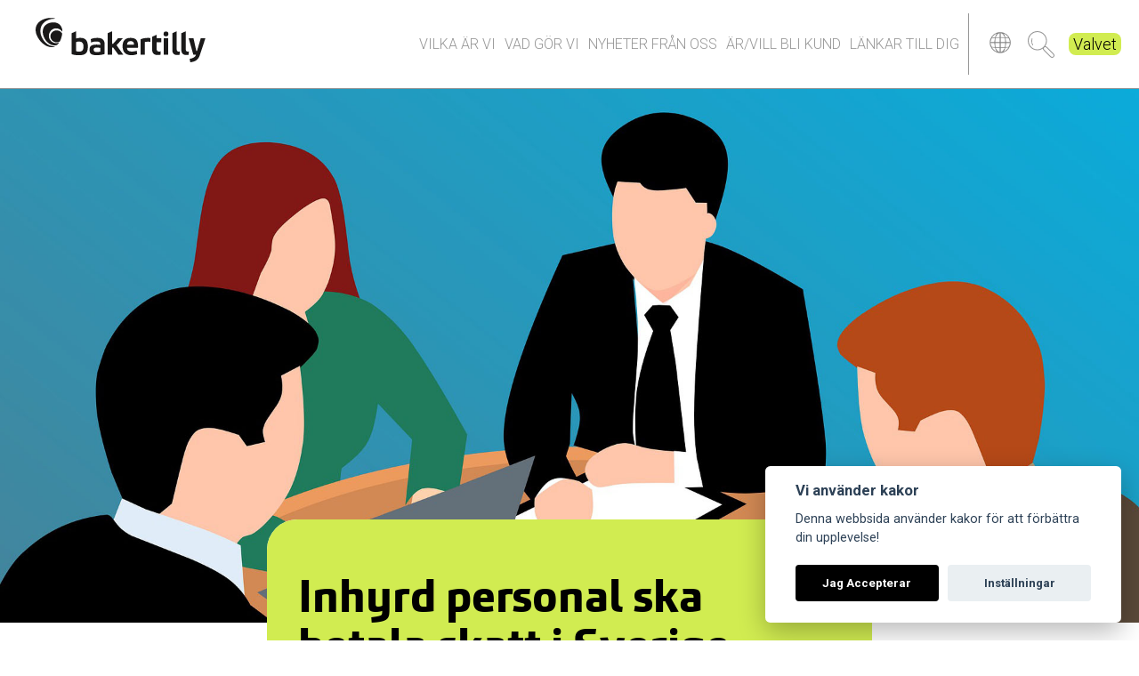

--- FILE ---
content_type: text/html; charset=UTF-8
request_url: https://www.bakertillyhalmstad.se/inhyrd-personal-ska-betala-skatt-i-sverige/
body_size: 10292
content:
<!doctype html>
<!--[if lt IE 7]>
<html class="no-js lt-ie9 lt-ie8 lt-ie7" dir="ltr" lang="sv-SE" prefix="og: https://ogp.me/ns#"> <![endif]-->
<!--[if IE 7]>
<html class="no-js lt-ie9 lt-ie8" dir="ltr" lang="sv-SE" prefix="og: https://ogp.me/ns#"> <![endif]-->
<!--[if IE 8]>
<html class="no-js lt-ie9" dir="ltr" lang="sv-SE" prefix="og: https://ogp.me/ns#"> <![endif]-->
<!--[if gt IE 8]><!--> <html class="no-js" dir="ltr" lang="sv-SE" prefix="og: https://ogp.me/ns#"> <!--<![endif]-->
<head>
    <meta name="mobile-web-app-capable" content="yes">
    <meta name="apple-mobile-web-app-capable" content="yes" />
    <meta charset="UTF-8">
    <meta http-equiv="X-UA-Compatible" content="IE=edge,chrome=1">
    
    <meta name="description" content="Vi hjälper ditt företag">
    <meta name="author" content="Baker Tilly Halmstad">

    <meta name="viewport" content="width=device-width, initial-scale=1.0">

    <link rel="apple-touch-icon" sizes="180x180" href="https://www.bakertillyhalmstad.se/wp-content/themes/bakertilly-main/img/icons/apple-touch-icon.png">
    <link rel="icon" type="image/png" sizes="32x32" href="https://www.bakertillyhalmstad.se/wp-content/themes/bakertilly-main/img/icons/favicon-32x32.png">
    <link rel="icon" type="image/png" sizes="16x16" href="https://www.bakertillyhalmstad.se/wp-content/themes/bakertilly-main/img/icons/favicon-16x16.png">
    <link rel="manifest" href="https://www.bakertillyhalmstad.se/wp-content/themes/bakertilly-main/img/icons/site.webmanifest">
    <link rel="mask-icon" href="https://www.bakertillyhalmstad.se/wp-content/themes/bakertilly-main/img/icons/safari-pinned-tab.svg" color="#656565">
    <link rel="shortcut icon" href="https://www.bakertillyhalmstad.se/wp-content/themes/bakertilly-main/img/icons/favicon.ico">
    <meta name="msapplication-TileColor" content="#ffffff">
    <meta name="msapplication-config" content="https://www.bakertillyhalmstad.se/wp-content/themes/bakertilly-main/img/icons/browserconfig.xml">
    <meta name="theme-color" content="#ffffff">

    <meta property="og:description" content="Vi hjälper ditt företag">
    <meta property="og:locale" content="sv_SE">
    <meta property="og:site_name" content="Baker Tilly Halmstad">
    <meta property="og:title" content="Inhyrd personal ska betala skatt i Sverige | Baker Tilly HalmstadBaker Tilly Halmstad">
    <meta property="og:type" content="article">
    <meta property="og:image" content="https://www.bakertillyhalmstad.se/wp-content/themes/bakertilly-main/img/icons/apple-touch-icon.png">
    <meta property="og:image:width" content="144">
    <meta property="og:image:height" content="144">
    <meta property="og:url" content="https://www.bakertillyhalmstad.se/inhyrd-personal-ska-betala-skatt-i-sverige/">
    <meta property="fb:admins" content="">     <link type="text/css" rel="stylesheet" href="//fast.fonts.net/cssapi/31699ebd-b08e-4195-a068-31a46ce032db.css"/>
    <link rel="pingback" href="https://www.bakertillyhalmstad.se/xmlrpc.php">
    <script src="https://use.fontawesome.com/0b109a5c2f.js"></script>
    	<style>img:is([sizes="auto" i], [sizes^="auto," i]) { contain-intrinsic-size: 3000px 1500px }</style>
	
		<!-- All in One SEO 4.9.3 - aioseo.com -->
		<title>Inhyrd personal ska betala skatt i Sverige | Baker Tilly Halmstad</title>
	<meta name="robots" content="max-image-preview:large" />
	<meta name="author" content="Pernilla"/>
	<link rel="canonical" href="https://www.bakertillyhalmstad.se/inhyrd-personal-ska-betala-skatt-i-sverige/" />
	<meta name="generator" content="All in One SEO (AIOSEO) 4.9.3" />
		<meta property="og:locale" content="sv_SE" />
		<meta property="og:site_name" content="Baker Tilly Halmstad | Vi hjälper ditt företag" />
		<meta property="og:type" content="article" />
		<meta property="og:title" content="Inhyrd personal ska betala skatt i Sverige | Baker Tilly Halmstad" />
		<meta property="og:url" content="https://www.bakertillyhalmstad.se/inhyrd-personal-ska-betala-skatt-i-sverige/" />
		<meta property="article:published_time" content="2020-11-30T18:35:29+00:00" />
		<meta property="article:modified_time" content="2020-11-30T18:35:29+00:00" />
		<meta name="twitter:card" content="summary" />
		<meta name="twitter:title" content="Inhyrd personal ska betala skatt i Sverige | Baker Tilly Halmstad" />
		<script type="application/ld+json" class="aioseo-schema">
			{"@context":"https:\/\/schema.org","@graph":[{"@type":"Article","@id":"https:\/\/www.bakertillyhalmstad.se\/inhyrd-personal-ska-betala-skatt-i-sverige\/#article","name":"Inhyrd personal ska betala skatt i Sverige | Baker Tilly Halmstad","headline":"Inhyrd personal ska betala skatt i Sverige","author":{"@id":"https:\/\/www.bakertillyhalmstad.se\/author\/pernilla\/#author"},"publisher":{"@id":"https:\/\/www.bakertillyhalmstad.se\/#organization"},"datePublished":"2020-11-30T18:35:29+01:00","dateModified":"2020-11-30T18:35:29+01:00","inLanguage":"sv-SE","mainEntityOfPage":{"@id":"https:\/\/www.bakertillyhalmstad.se\/inhyrd-personal-ska-betala-skatt-i-sverige\/#webpage"},"isPartOf":{"@id":"https:\/\/www.bakertillyhalmstad.se\/inhyrd-personal-ska-betala-skatt-i-sverige\/#webpage"},"articleSection":"Uncategorized"},{"@type":"BreadcrumbList","@id":"https:\/\/www.bakertillyhalmstad.se\/inhyrd-personal-ska-betala-skatt-i-sverige\/#breadcrumblist","itemListElement":[{"@type":"ListItem","@id":"https:\/\/www.bakertillyhalmstad.se#listItem","position":1,"name":"Home","item":"https:\/\/www.bakertillyhalmstad.se","nextItem":{"@type":"ListItem","@id":"https:\/\/www.bakertillyhalmstad.se\/category\/uncategorized\/#listItem","name":"Uncategorized"}},{"@type":"ListItem","@id":"https:\/\/www.bakertillyhalmstad.se\/category\/uncategorized\/#listItem","position":2,"name":"Uncategorized","item":"https:\/\/www.bakertillyhalmstad.se\/category\/uncategorized\/","nextItem":{"@type":"ListItem","@id":"https:\/\/www.bakertillyhalmstad.se\/inhyrd-personal-ska-betala-skatt-i-sverige\/#listItem","name":"Inhyrd personal ska betala skatt i Sverige"},"previousItem":{"@type":"ListItem","@id":"https:\/\/www.bakertillyhalmstad.se#listItem","name":"Home"}},{"@type":"ListItem","@id":"https:\/\/www.bakertillyhalmstad.se\/inhyrd-personal-ska-betala-skatt-i-sverige\/#listItem","position":3,"name":"Inhyrd personal ska betala skatt i Sverige","previousItem":{"@type":"ListItem","@id":"https:\/\/www.bakertillyhalmstad.se\/category\/uncategorized\/#listItem","name":"Uncategorized"}}]},{"@type":"Organization","@id":"https:\/\/www.bakertillyhalmstad.se\/#organization","name":"Baker Tilly Halmstad","description":"Vi hj\u00e4lper ditt f\u00f6retag","url":"https:\/\/www.bakertillyhalmstad.se\/"},{"@type":"Person","@id":"https:\/\/www.bakertillyhalmstad.se\/author\/pernilla\/#author","url":"https:\/\/www.bakertillyhalmstad.se\/author\/pernilla\/","name":"Pernilla","image":{"@type":"ImageObject","@id":"https:\/\/www.bakertillyhalmstad.se\/inhyrd-personal-ska-betala-skatt-i-sverige\/#authorImage","url":"https:\/\/secure.gravatar.com\/avatar\/b71813819cb74348aceda7e13344b8a4d467935c673efcf742e0abf6e44697e0?s=96&d=mm&r=g","width":96,"height":96,"caption":"Pernilla"}},{"@type":"WebPage","@id":"https:\/\/www.bakertillyhalmstad.se\/inhyrd-personal-ska-betala-skatt-i-sverige\/#webpage","url":"https:\/\/www.bakertillyhalmstad.se\/inhyrd-personal-ska-betala-skatt-i-sverige\/","name":"Inhyrd personal ska betala skatt i Sverige | Baker Tilly Halmstad","inLanguage":"sv-SE","isPartOf":{"@id":"https:\/\/www.bakertillyhalmstad.se\/#website"},"breadcrumb":{"@id":"https:\/\/www.bakertillyhalmstad.se\/inhyrd-personal-ska-betala-skatt-i-sverige\/#breadcrumblist"},"author":{"@id":"https:\/\/www.bakertillyhalmstad.se\/author\/pernilla\/#author"},"creator":{"@id":"https:\/\/www.bakertillyhalmstad.se\/author\/pernilla\/#author"},"datePublished":"2020-11-30T18:35:29+01:00","dateModified":"2020-11-30T18:35:29+01:00"},{"@type":"WebSite","@id":"https:\/\/www.bakertillyhalmstad.se\/#website","url":"https:\/\/www.bakertillyhalmstad.se\/","name":"BakerTilly Halmstad","description":"Vi hj\u00e4lper ditt f\u00f6retag","inLanguage":"sv-SE","publisher":{"@id":"https:\/\/www.bakertillyhalmstad.se\/#organization"}}]}
		</script>
		<!-- All in One SEO -->

<link rel="alternate" type="application/rss+xml" title="Baker Tilly Halmstad &raquo; Kommentarsflöde för Inhyrd personal ska betala skatt i Sverige" href="https://www.bakertillyhalmstad.se/inhyrd-personal-ska-betala-skatt-i-sverige/feed/" />
<script type="text/javascript">
/* <![CDATA[ */
window._wpemojiSettings = {"baseUrl":"https:\/\/s.w.org\/images\/core\/emoji\/16.0.1\/72x72\/","ext":".png","svgUrl":"https:\/\/s.w.org\/images\/core\/emoji\/16.0.1\/svg\/","svgExt":".svg","source":{"concatemoji":"https:\/\/www.bakertillyhalmstad.se\/wp-includes\/js\/wp-emoji-release.min.js?ver=6.8.3"}};
/*! This file is auto-generated */
!function(s,n){var o,i,e;function c(e){try{var t={supportTests:e,timestamp:(new Date).valueOf()};sessionStorage.setItem(o,JSON.stringify(t))}catch(e){}}function p(e,t,n){e.clearRect(0,0,e.canvas.width,e.canvas.height),e.fillText(t,0,0);var t=new Uint32Array(e.getImageData(0,0,e.canvas.width,e.canvas.height).data),a=(e.clearRect(0,0,e.canvas.width,e.canvas.height),e.fillText(n,0,0),new Uint32Array(e.getImageData(0,0,e.canvas.width,e.canvas.height).data));return t.every(function(e,t){return e===a[t]})}function u(e,t){e.clearRect(0,0,e.canvas.width,e.canvas.height),e.fillText(t,0,0);for(var n=e.getImageData(16,16,1,1),a=0;a<n.data.length;a++)if(0!==n.data[a])return!1;return!0}function f(e,t,n,a){switch(t){case"flag":return n(e,"\ud83c\udff3\ufe0f\u200d\u26a7\ufe0f","\ud83c\udff3\ufe0f\u200b\u26a7\ufe0f")?!1:!n(e,"\ud83c\udde8\ud83c\uddf6","\ud83c\udde8\u200b\ud83c\uddf6")&&!n(e,"\ud83c\udff4\udb40\udc67\udb40\udc62\udb40\udc65\udb40\udc6e\udb40\udc67\udb40\udc7f","\ud83c\udff4\u200b\udb40\udc67\u200b\udb40\udc62\u200b\udb40\udc65\u200b\udb40\udc6e\u200b\udb40\udc67\u200b\udb40\udc7f");case"emoji":return!a(e,"\ud83e\udedf")}return!1}function g(e,t,n,a){var r="undefined"!=typeof WorkerGlobalScope&&self instanceof WorkerGlobalScope?new OffscreenCanvas(300,150):s.createElement("canvas"),o=r.getContext("2d",{willReadFrequently:!0}),i=(o.textBaseline="top",o.font="600 32px Arial",{});return e.forEach(function(e){i[e]=t(o,e,n,a)}),i}function t(e){var t=s.createElement("script");t.src=e,t.defer=!0,s.head.appendChild(t)}"undefined"!=typeof Promise&&(o="wpEmojiSettingsSupports",i=["flag","emoji"],n.supports={everything:!0,everythingExceptFlag:!0},e=new Promise(function(e){s.addEventListener("DOMContentLoaded",e,{once:!0})}),new Promise(function(t){var n=function(){try{var e=JSON.parse(sessionStorage.getItem(o));if("object"==typeof e&&"number"==typeof e.timestamp&&(new Date).valueOf()<e.timestamp+604800&&"object"==typeof e.supportTests)return e.supportTests}catch(e){}return null}();if(!n){if("undefined"!=typeof Worker&&"undefined"!=typeof OffscreenCanvas&&"undefined"!=typeof URL&&URL.createObjectURL&&"undefined"!=typeof Blob)try{var e="postMessage("+g.toString()+"("+[JSON.stringify(i),f.toString(),p.toString(),u.toString()].join(",")+"));",a=new Blob([e],{type:"text/javascript"}),r=new Worker(URL.createObjectURL(a),{name:"wpTestEmojiSupports"});return void(r.onmessage=function(e){c(n=e.data),r.terminate(),t(n)})}catch(e){}c(n=g(i,f,p,u))}t(n)}).then(function(e){for(var t in e)n.supports[t]=e[t],n.supports.everything=n.supports.everything&&n.supports[t],"flag"!==t&&(n.supports.everythingExceptFlag=n.supports.everythingExceptFlag&&n.supports[t]);n.supports.everythingExceptFlag=n.supports.everythingExceptFlag&&!n.supports.flag,n.DOMReady=!1,n.readyCallback=function(){n.DOMReady=!0}}).then(function(){return e}).then(function(){var e;n.supports.everything||(n.readyCallback(),(e=n.source||{}).concatemoji?t(e.concatemoji):e.wpemoji&&e.twemoji&&(t(e.twemoji),t(e.wpemoji)))}))}((window,document),window._wpemojiSettings);
/* ]]> */
</script>
<link rel='stylesheet' id='bakertilly-style-css' href='https://www.bakertillyhalmstad.se/wp-content/themes/bakertilly-main/style.css?ver=1.95' type='text/css' media='all' />
<style id='wp-emoji-styles-inline-css' type='text/css'>

	img.wp-smiley, img.emoji {
		display: inline !important;
		border: none !important;
		box-shadow: none !important;
		height: 1em !important;
		width: 1em !important;
		margin: 0 0.07em !important;
		vertical-align: -0.1em !important;
		background: none !important;
		padding: 0 !important;
	}
</style>
<link rel='stylesheet' id='wp-block-library-css' href='https://www.bakertillyhalmstad.se/wp-includes/css/dist/block-library/style.min.css?ver=6.8.3' type='text/css' media='all' />
<style id='classic-theme-styles-inline-css' type='text/css'>
/*! This file is auto-generated */
.wp-block-button__link{color:#fff;background-color:#32373c;border-radius:9999px;box-shadow:none;text-decoration:none;padding:calc(.667em + 2px) calc(1.333em + 2px);font-size:1.125em}.wp-block-file__button{background:#32373c;color:#fff;text-decoration:none}
</style>
<link rel='stylesheet' id='aioseo/css/src/vue/standalone/blocks/table-of-contents/global.scss-css' href='https://www.bakertillyhalmstad.se/wp-content/plugins/all-in-one-seo-pack/dist/Lite/assets/css/table-of-contents/global.e90f6d47.css?ver=4.9.3' type='text/css' media='all' />
<style id='global-styles-inline-css' type='text/css'>
:root{--wp--preset--aspect-ratio--square: 1;--wp--preset--aspect-ratio--4-3: 4/3;--wp--preset--aspect-ratio--3-4: 3/4;--wp--preset--aspect-ratio--3-2: 3/2;--wp--preset--aspect-ratio--2-3: 2/3;--wp--preset--aspect-ratio--16-9: 16/9;--wp--preset--aspect-ratio--9-16: 9/16;--wp--preset--color--black: #000000;--wp--preset--color--cyan-bluish-gray: #abb8c3;--wp--preset--color--white: #ffffff;--wp--preset--color--pale-pink: #f78da7;--wp--preset--color--vivid-red: #cf2e2e;--wp--preset--color--luminous-vivid-orange: #ff6900;--wp--preset--color--luminous-vivid-amber: #fcb900;--wp--preset--color--light-green-cyan: #7bdcb5;--wp--preset--color--vivid-green-cyan: #00d084;--wp--preset--color--pale-cyan-blue: #8ed1fc;--wp--preset--color--vivid-cyan-blue: #0693e3;--wp--preset--color--vivid-purple: #9b51e0;--wp--preset--gradient--vivid-cyan-blue-to-vivid-purple: linear-gradient(135deg,rgba(6,147,227,1) 0%,rgb(155,81,224) 100%);--wp--preset--gradient--light-green-cyan-to-vivid-green-cyan: linear-gradient(135deg,rgb(122,220,180) 0%,rgb(0,208,130) 100%);--wp--preset--gradient--luminous-vivid-amber-to-luminous-vivid-orange: linear-gradient(135deg,rgba(252,185,0,1) 0%,rgba(255,105,0,1) 100%);--wp--preset--gradient--luminous-vivid-orange-to-vivid-red: linear-gradient(135deg,rgba(255,105,0,1) 0%,rgb(207,46,46) 100%);--wp--preset--gradient--very-light-gray-to-cyan-bluish-gray: linear-gradient(135deg,rgb(238,238,238) 0%,rgb(169,184,195) 100%);--wp--preset--gradient--cool-to-warm-spectrum: linear-gradient(135deg,rgb(74,234,220) 0%,rgb(151,120,209) 20%,rgb(207,42,186) 40%,rgb(238,44,130) 60%,rgb(251,105,98) 80%,rgb(254,248,76) 100%);--wp--preset--gradient--blush-light-purple: linear-gradient(135deg,rgb(255,206,236) 0%,rgb(152,150,240) 100%);--wp--preset--gradient--blush-bordeaux: linear-gradient(135deg,rgb(254,205,165) 0%,rgb(254,45,45) 50%,rgb(107,0,62) 100%);--wp--preset--gradient--luminous-dusk: linear-gradient(135deg,rgb(255,203,112) 0%,rgb(199,81,192) 50%,rgb(65,88,208) 100%);--wp--preset--gradient--pale-ocean: linear-gradient(135deg,rgb(255,245,203) 0%,rgb(182,227,212) 50%,rgb(51,167,181) 100%);--wp--preset--gradient--electric-grass: linear-gradient(135deg,rgb(202,248,128) 0%,rgb(113,206,126) 100%);--wp--preset--gradient--midnight: linear-gradient(135deg,rgb(2,3,129) 0%,rgb(40,116,252) 100%);--wp--preset--font-size--small: 13px;--wp--preset--font-size--medium: 20px;--wp--preset--font-size--large: 36px;--wp--preset--font-size--x-large: 42px;--wp--preset--spacing--20: 0.44rem;--wp--preset--spacing--30: 0.67rem;--wp--preset--spacing--40: 1rem;--wp--preset--spacing--50: 1.5rem;--wp--preset--spacing--60: 2.25rem;--wp--preset--spacing--70: 3.38rem;--wp--preset--spacing--80: 5.06rem;--wp--preset--shadow--natural: 6px 6px 9px rgba(0, 0, 0, 0.2);--wp--preset--shadow--deep: 12px 12px 50px rgba(0, 0, 0, 0.4);--wp--preset--shadow--sharp: 6px 6px 0px rgba(0, 0, 0, 0.2);--wp--preset--shadow--outlined: 6px 6px 0px -3px rgba(255, 255, 255, 1), 6px 6px rgba(0, 0, 0, 1);--wp--preset--shadow--crisp: 6px 6px 0px rgba(0, 0, 0, 1);}:where(.is-layout-flex){gap: 0.5em;}:where(.is-layout-grid){gap: 0.5em;}body .is-layout-flex{display: flex;}.is-layout-flex{flex-wrap: wrap;align-items: center;}.is-layout-flex > :is(*, div){margin: 0;}body .is-layout-grid{display: grid;}.is-layout-grid > :is(*, div){margin: 0;}:where(.wp-block-columns.is-layout-flex){gap: 2em;}:where(.wp-block-columns.is-layout-grid){gap: 2em;}:where(.wp-block-post-template.is-layout-flex){gap: 1.25em;}:where(.wp-block-post-template.is-layout-grid){gap: 1.25em;}.has-black-color{color: var(--wp--preset--color--black) !important;}.has-cyan-bluish-gray-color{color: var(--wp--preset--color--cyan-bluish-gray) !important;}.has-white-color{color: var(--wp--preset--color--white) !important;}.has-pale-pink-color{color: var(--wp--preset--color--pale-pink) !important;}.has-vivid-red-color{color: var(--wp--preset--color--vivid-red) !important;}.has-luminous-vivid-orange-color{color: var(--wp--preset--color--luminous-vivid-orange) !important;}.has-luminous-vivid-amber-color{color: var(--wp--preset--color--luminous-vivid-amber) !important;}.has-light-green-cyan-color{color: var(--wp--preset--color--light-green-cyan) !important;}.has-vivid-green-cyan-color{color: var(--wp--preset--color--vivid-green-cyan) !important;}.has-pale-cyan-blue-color{color: var(--wp--preset--color--pale-cyan-blue) !important;}.has-vivid-cyan-blue-color{color: var(--wp--preset--color--vivid-cyan-blue) !important;}.has-vivid-purple-color{color: var(--wp--preset--color--vivid-purple) !important;}.has-black-background-color{background-color: var(--wp--preset--color--black) !important;}.has-cyan-bluish-gray-background-color{background-color: var(--wp--preset--color--cyan-bluish-gray) !important;}.has-white-background-color{background-color: var(--wp--preset--color--white) !important;}.has-pale-pink-background-color{background-color: var(--wp--preset--color--pale-pink) !important;}.has-vivid-red-background-color{background-color: var(--wp--preset--color--vivid-red) !important;}.has-luminous-vivid-orange-background-color{background-color: var(--wp--preset--color--luminous-vivid-orange) !important;}.has-luminous-vivid-amber-background-color{background-color: var(--wp--preset--color--luminous-vivid-amber) !important;}.has-light-green-cyan-background-color{background-color: var(--wp--preset--color--light-green-cyan) !important;}.has-vivid-green-cyan-background-color{background-color: var(--wp--preset--color--vivid-green-cyan) !important;}.has-pale-cyan-blue-background-color{background-color: var(--wp--preset--color--pale-cyan-blue) !important;}.has-vivid-cyan-blue-background-color{background-color: var(--wp--preset--color--vivid-cyan-blue) !important;}.has-vivid-purple-background-color{background-color: var(--wp--preset--color--vivid-purple) !important;}.has-black-border-color{border-color: var(--wp--preset--color--black) !important;}.has-cyan-bluish-gray-border-color{border-color: var(--wp--preset--color--cyan-bluish-gray) !important;}.has-white-border-color{border-color: var(--wp--preset--color--white) !important;}.has-pale-pink-border-color{border-color: var(--wp--preset--color--pale-pink) !important;}.has-vivid-red-border-color{border-color: var(--wp--preset--color--vivid-red) !important;}.has-luminous-vivid-orange-border-color{border-color: var(--wp--preset--color--luminous-vivid-orange) !important;}.has-luminous-vivid-amber-border-color{border-color: var(--wp--preset--color--luminous-vivid-amber) !important;}.has-light-green-cyan-border-color{border-color: var(--wp--preset--color--light-green-cyan) !important;}.has-vivid-green-cyan-border-color{border-color: var(--wp--preset--color--vivid-green-cyan) !important;}.has-pale-cyan-blue-border-color{border-color: var(--wp--preset--color--pale-cyan-blue) !important;}.has-vivid-cyan-blue-border-color{border-color: var(--wp--preset--color--vivid-cyan-blue) !important;}.has-vivid-purple-border-color{border-color: var(--wp--preset--color--vivid-purple) !important;}.has-vivid-cyan-blue-to-vivid-purple-gradient-background{background: var(--wp--preset--gradient--vivid-cyan-blue-to-vivid-purple) !important;}.has-light-green-cyan-to-vivid-green-cyan-gradient-background{background: var(--wp--preset--gradient--light-green-cyan-to-vivid-green-cyan) !important;}.has-luminous-vivid-amber-to-luminous-vivid-orange-gradient-background{background: var(--wp--preset--gradient--luminous-vivid-amber-to-luminous-vivid-orange) !important;}.has-luminous-vivid-orange-to-vivid-red-gradient-background{background: var(--wp--preset--gradient--luminous-vivid-orange-to-vivid-red) !important;}.has-very-light-gray-to-cyan-bluish-gray-gradient-background{background: var(--wp--preset--gradient--very-light-gray-to-cyan-bluish-gray) !important;}.has-cool-to-warm-spectrum-gradient-background{background: var(--wp--preset--gradient--cool-to-warm-spectrum) !important;}.has-blush-light-purple-gradient-background{background: var(--wp--preset--gradient--blush-light-purple) !important;}.has-blush-bordeaux-gradient-background{background: var(--wp--preset--gradient--blush-bordeaux) !important;}.has-luminous-dusk-gradient-background{background: var(--wp--preset--gradient--luminous-dusk) !important;}.has-pale-ocean-gradient-background{background: var(--wp--preset--gradient--pale-ocean) !important;}.has-electric-grass-gradient-background{background: var(--wp--preset--gradient--electric-grass) !important;}.has-midnight-gradient-background{background: var(--wp--preset--gradient--midnight) !important;}.has-small-font-size{font-size: var(--wp--preset--font-size--small) !important;}.has-medium-font-size{font-size: var(--wp--preset--font-size--medium) !important;}.has-large-font-size{font-size: var(--wp--preset--font-size--large) !important;}.has-x-large-font-size{font-size: var(--wp--preset--font-size--x-large) !important;}
:where(.wp-block-post-template.is-layout-flex){gap: 1.25em;}:where(.wp-block-post-template.is-layout-grid){gap: 1.25em;}
:where(.wp-block-columns.is-layout-flex){gap: 2em;}:where(.wp-block-columns.is-layout-grid){gap: 2em;}
:root :where(.wp-block-pullquote){font-size: 1.5em;line-height: 1.6;}
</style>
<link rel='stylesheet' id='cookie-consent-plugin-css' href='https://www.bakertillyhalmstad.se/wp-content/plugins/montania-cookie-consent/cookieconsent-2.5.1/cookieconsent.css?ver=2.4.0' type='text/css' media='all' />
<link rel='stylesheet' id='bakertilly-child-style-css' href='https://www.bakertillyhalmstad.se/wp-content/themes/bakertilly-halmstad-child/style.css?ver=1.95' type='text/css' media='all' />
<script type="text/javascript" src="https://www.bakertillyhalmstad.se/wp-content/themes/bakertilly-main/js/vendor/modernizr-2.6.3.min.js?ver=6.8.3" id="modernizr-js"></script>
<script type="text/javascript" src="https://www.bakertillyhalmstad.se/wp-includes/js/jquery/jquery.min.js?ver=3.7.1" id="jquery-core-js"></script>
<script type="text/javascript" src="https://www.bakertillyhalmstad.se/wp-includes/js/jquery/jquery-migrate.min.js?ver=3.4.1" id="jquery-migrate-js"></script>
<link rel="https://api.w.org/" href="https://www.bakertillyhalmstad.se/wp-json/" /><link rel="alternate" title="JSON" type="application/json" href="https://www.bakertillyhalmstad.se/wp-json/wp/v2/posts/1760" /><link rel="EditURI" type="application/rsd+xml" title="RSD" href="https://www.bakertillyhalmstad.se/xmlrpc.php?rsd" />
<meta name="generator" content="WordPress 6.8.3" />
<link rel='shortlink' href='https://www.bakertillyhalmstad.se/?p=1760' />
<link rel="alternate" title="oEmbed (JSON)" type="application/json+oembed" href="https://www.bakertillyhalmstad.se/wp-json/oembed/1.0/embed?url=https%3A%2F%2Fwww.bakertillyhalmstad.se%2Finhyrd-personal-ska-betala-skatt-i-sverige%2F" />
<link rel="alternate" title="oEmbed (XML)" type="text/xml+oembed" href="https://www.bakertillyhalmstad.se/wp-json/oembed/1.0/embed?url=https%3A%2F%2Fwww.bakertillyhalmstad.se%2Finhyrd-personal-ska-betala-skatt-i-sverige%2F&#038;format=xml" />
<style type="text/css">.recentcomments a{display:inline !important;padding:0 !important;margin:0 !important;}</style></head>
<body class="wp-singular post-template-default single single-post postid-1760 single-format-standard wp-theme-bakertilly-main wp-child-theme-bakertilly-halmstad-child">
<!--[if lt IE 7]><p class=chromeframe>Your browser is <em>ancient!</em> <a href="http://browsehappy.com/">Upgrade to a
    different browser</a> or <a href="http://www.google.com/chromeframe/?redirect=true">install Google Chrome Frame</a>
    to experience this site.</p><![endif]-->
    <script async src="https://www.googletagmanager.com/gtag/js?id=UA-16275319-38"></script>
<script>
        window.dataLayer = window.dataLayer || [];
        function gtag(){dataLayer.push(arguments);}

        gtag('js', new Date());

        gtag('consent', 'default', {
            'ad_storage': 'denied',
            'ad_user_data': 'denied',
            'ad_personalization': 'denied',
            'analytics_storage': 'denied'
        });


    function msInitAnalytics(){
        gtag('config', 'UA-16275319-38', { 'groups': 'UA' });

        gtag('consent', 'update', {
            'analytics_storage': 'granted',
        });
    }
</script>
<div id="container">
    <header class="mobile-header">
        <div class="wrap">
            <div class="logo">
                <a href="https://www.bakertillyhalmstad.se">
                    <img src="https://www.bakertillyhalmstad.se/wp-content/themes/bakertilly-main/img/logo.svg">
                </a>
            </div>
            <div class="main-menu">
                <nav class="bar-nav"><ul id="menu-mobilmenyn" class="menu"><li id="menu-item-256" class="who-are-we menu-item menu-item-type-post_type menu-item-object-page menu-item-256"><a href="https://www.bakertillyhalmstad.se/vilka-ar-vi/">Vilka är vi</a></li>
<li id="menu-item-260" class="what-we-do menu-item menu-item-type-post_type menu-item-object-page menu-item-260"><a href="https://www.bakertillyhalmstad.se/vad-gor-vi/">Vad gör vi</a></li>
<li id="menu-item-259" class="news menu-item menu-item-type-post_type menu-item-object-page menu-item-259"><a href="https://www.bakertillyhalmstad.se/nyheter/">Nyheter från oss</a></li>
<li id="menu-item-261" class="customer menu-item menu-item-type-post_type menu-item-object-page menu-item-261"><a href="https://www.bakertillyhalmstad.se/arvill-bli-kund/">Är/vill bli kund</a></li>
<li id="menu-item-257" class="information-to-you menu-item menu-item-type-post_type menu-item-object-page menu-item-257"><a href="https://www.bakertillyhalmstad.se/information/">Länkar till dig</a></li>
</ul></nav>            </div>
            <div class="extra">
                <div class="global">
                    <a href="https://www.bakertilly.global"><img src="https://www.bakertillyhalmstad.se/wp-content/themes/bakertilly-main/img/globe-grey.png"> </a>
                </div>
                <div class="search">
                    <button class="toggle-search">Sök</button>
                </div>
                <div class="login">
                    <a href="https://halmstad.btvalvet.se/">Valvet</a>
                </div>
            </div>
        </div>
        <div class="search-box">
            <form role="search" method="get" id="searchform" action="https://www.bakertillyhalmstad.se/">
                <input type="text" value="" placeholder="Sök" name="s" id="s">
            </form>
        </div>
    </header>    
    <section class="single-news"
             style="background-image: url('https://www.bakertillyhalmstad.se/wp-content/uploads/2020/11/Beskuren-business-5092768_1920.jpg ');">

    </section>
    <article class="post-1760 post type-post status-publish format-standard hentry category-uncategorized">
        <h1>Inhyrd personal ska betala skatt i Sverige</h1>
                    <div class="first-section">
                <p>Det nya beslutet innebär att en person som är uthyrd för arbete i Sverige kommer att vara skattskyldig här i princip från dag ett. Undantag finns för enstaka dagar, högst 15 dagar i följd och 45 dagar per år.</p>
<p>&nbsp;</p>
<p>Dessutom kommer utländska utbetalare utan fast driftställe i Sverige bli skyldiga att göra skatteavdrag om arbete utförs i Sverige. Detsamma gäller svenska utbetalare som betalar ersättning till utländsk person utan F-skatt (såväl fysisk som juridisk), om arbetet är utfört i Sverige. (Till skillnad från idag när skyldigheten inte finns om mottagaren inte har fast driftställe).</p>
<p>&nbsp;</p>
<p>Grundprincipen är således att arbete i Sverige ska beskattas i Sverige, oavsett var anställningen finns. Dubbelbeskattningsavtalen kan dock fortfarande ändra på denna princip så att de svenska reglerna inte alltid kommer slå igenom.</p>
<p>&nbsp;</p>
<p>Är ni berörda av de nya reglerna och har funderingar vad som gäller just för er och er verksamhet, hör av er så hjälper vi er att utreda om och hur ni påverkas.</p>
<p>&nbsp;</p>
<p>&nbsp;</p>
            </div>
            </article>
            <article class="second-section">
            </article>


    <div class="footer">
        <div class="top-footer">
            <div class="holder">
                <div class="logo">
                    <a href="https://www.bakertillyhalmstad.se">
                        <img src="https://www.bakertillyhalmstad.se/wp-content/themes/bakertilly-halmstad-child/img/logo-white.svg" alt="logo">
                    </a>
                </div>
                <div class="social">
                    <a href="https://www.facebook.com/bakertillyhalmstad">
                        <img src="https://www.bakertillyhalmstad.se/wp-content/themes/bakertilly-main/img/facebook.svg">
                    </a>
                </div>
            </div>
        </div>
        <div class="holder">
            <div class="contact-information">
                <h2>Kontakta oss</h2>
                <p><img src="https://www.bakertillyhalmstad.se/wp-content/themes/bakertilly-main/img/phone.svg"><span><a href="tel:+46 (0)35-19 03 50">+46 (0)35-19 03 50</a></span></p>
                <p><img src="https://www.bakertillyhalmstad.se/wp-content/themes/bakertilly-main/img/mail-small.svg"><span><a
                            href="mailto:halmstad@bakertilly.se">halmstad@bakertilly.se</a></span>
                </p>
                <p><img src="https://www.bakertillyhalmstad.se/wp-content/themes/bakertilly-main/img/location.svg"><span>Bohusgatan 4, 302 38 Halmstad</span></p>
            </div>
            <div class="footer-navigation">
                <h2>Användbara länkar</h2>
                <nav class="footer-nav"><ul id="menu-footer" class="menu"><li id="menu-item-1218" class="menu-item menu-item-type-post_type menu-item-object-page menu-item-1218"><a href="https://www.bakertillyhalmstad.se/cookiepolicy/">Cookiepolicy</a></li>
<li id="menu-item-1219" class="menu-item menu-item-type-post_type menu-item-object-page menu-item-1219"><a href="https://www.bakertillyhalmstad.se/integritetspolicy/">Integritetspolicy</a></li>
<li id="menu-item-1395" class="menu-item menu-item-type-custom menu-item-object-custom menu-item-1395"><a href="https://halmstad.btvalvet.se/user/login">Valvet</a></li>
</ul></nav>            </div>
            <div class="news-letter">
                <h2>Få vårt <b>nyhetsbrev</b></h2>
                <form class="news-letter-form" id="newsletter" method="post">
                    <input type="email" name="email" id="email" class="email"
                           placeholder="Ange din e-post">
                    <input type="checkbox" name="policy" id="policy" required="required"> Jag accepterar vilkoren                    <button type="submit" class="submit-newsletter">Skicka</button>
                    <div id="loading">
                        <i class="fa fa-spinner fa-pulse fa-3x fa-fw"></i>
                        <span class="sr-only">Loading...</span>
                    </div>
                </form>
                <div id="message">
                    <span>Tack, du har nu registrerat dig för vårt nyhetsbrev</span>
                </div>
            </div>
            <div class="tag-line">
                <p>Now, for tomorrow</p>
            </div>
        </div>
    </div>
    <footer>
        <div class="footer-menu"><ul id="menu-mobilmenyn-1" class="menu"><li class="who-are-we menu-item menu-item-type-post_type menu-item-object-page"><a href="https://www.bakertillyhalmstad.se/vilka-ar-vi/"><span>Vilka är vi</span></a></li>
<li class="what-we-do menu-item menu-item-type-post_type menu-item-object-page"><a href="https://www.bakertillyhalmstad.se/vad-gor-vi/"><span>Vad gör vi</span></a></li>
<li class="news menu-item menu-item-type-post_type menu-item-object-page"><a href="https://www.bakertillyhalmstad.se/nyheter/"><span>Nyheter från oss</span></a></li>
<li class="customer menu-item menu-item-type-post_type menu-item-object-page"><a href="https://www.bakertillyhalmstad.se/arvill-bli-kund/"><span>Är/vill bli kund</span></a></li>
<li class="information-to-you menu-item menu-item-type-post_type menu-item-object-page"><a href="https://www.bakertillyhalmstad.se/information/"><span>Länkar till dig</span></a></li>
</ul></div>    </footer>
</div> <!-- #container -->
<script type="text/javascript">
    var jsonUrl = "https://www.bakertillyhalmstad.se";
</script>
<script type="speculationrules">
{"prefetch":[{"source":"document","where":{"and":[{"href_matches":"\/*"},{"not":{"href_matches":["\/wp-*.php","\/wp-admin\/*","\/wp-content\/uploads\/*","\/wp-content\/*","\/wp-content\/plugins\/*","\/wp-content\/themes\/bakertilly-halmstad-child\/*","\/wp-content\/themes\/bakertilly-main\/*","\/*\\?(.+)"]}},{"not":{"selector_matches":"a[rel~=\"nofollow\"]"}},{"not":{"selector_matches":".no-prefetch, .no-prefetch a"}}]},"eagerness":"conservative"}]}
</script>
        <script type="text/javascript">
            function msInitMarketing() {
                _linkedin_partner_id = "4668777";
                window._linkedin_data_partner_ids = window._linkedin_data_partner_ids || [];
                window._linkedin_data_partner_ids.push(_linkedin_partner_id);

                (function(l) {
                    if (!l){window.lintrk = function(a,b){window.lintrk.q.push([a,b])};
                        window.lintrk.q=[]}
                    var s = document.getElementsByTagName("script")[0];
                    var b = document.createElement("script");
                    b.type = "text/javascript";b.async = true;
                    b.src = "https://snap.licdn.com/li.lms-analytics/insight.min.js";
                    s.parentNode.insertBefore(b, s);})(window.lintrk);
            }
        </script>
        <noscript>
            <img height="1" width="1" style="display:none;" alt="" src="https://px.ads.linkedin.com/collect/?pid=4668777&fmt=gif" />
        </noscript>
        <script type="text/javascript" src="https://www.bakertillyhalmstad.se/wp-content/themes/bakertilly-main/js/main.min.js?ver=1.95" id="bakertilly-script-js"></script>
<script type="text/javascript" src="https://www.bakertillyhalmstad.se/wp-content/plugins/montania-cookie-consent/cookieconsent-2.5.1/cookieconsent.js?ver=2.4.0" id="cookie-consent-plugin-js"></script>
<script type="text/javascript" id="montania-cookie-consent-js-extra">
/* <![CDATA[ */
var monccCookieConsentData = {"config":{"current_lang":"sv_SE","theme_css":"https:\/\/www.bakertillyhalmstad.se\/wp-content\/plugins\/montania-cookie-consent\/cookieconsent-2.5.1\/cookieconsent.css","revision":"3","languages":{"sv_SE":{"consent_modal":{"title":"Vi anv\u00e4nder kakor","description":"{{revision_message}}Denna webbsida anv\u00e4nder kakor f\u00f6r att f\u00f6rb\u00e4ttra din upplevelse!","revision_message":"F\u00f6r att f\u00f6rb\u00e4ttra er allm\u00e4na upplevelse av <a href=\"www.bakertillyhalmstad.se\" target=\"_blank\">Baker Tilly Halmstad<\/a> s\u00e5 har n\u00e5gra fler cookies tillkommit och d\u00e4rmed m\u00e5ste vi ber er om ert godk\u00e4nnande igen. Tack f\u00f6r er f\u00f6rst\u00e5else!<br><br>","primary_btn":{"text":"Jag Accepterar","role":"accept_all"},"secondary_btn":{"text":"Inst\u00e4llningar","role":"settings"}},"settings_modal":{"title":"Cookie-inst\u00e4llningar","save_settings_btn":"Spara Inst\u00e4llningar","accept_all_btn":"Godk\u00e4nn Samtliga","close_btn_label":"St\u00e4ng","blocks":[{"title":"V\u00e5r anv\u00e4ndning av kakor","description":"Du har m\u00f6jlighet till att neka kakor fr\u00e5n alla kategorier f\u00f6rutom den n\u00f6dv\u00e4ndiga kategorin","cookie_table":[]},{"title":"N\u00f6dv\u00e4ndiga kakor","description":"Dessa kakor \u00e4r n\u00f6dv\u00e4ndiga f\u00f6r att webbsidan ska fungera korrekt. Dessa kan du inte neka","toggle":{"value":"necessary","enabled":true,"readonly":true},"cookie_table":[{"col1":"cc_cookie","col2":"6 m\u00e5nader","col3":"Permanent cookie som anv\u00e4nds f\u00f6r att veta typ av cookies som du har accepterat"},{"col1":"__cf_bm","col2":"30 minuter","col3":"Anv\u00e4nds f\u00f6r att urskilja webbplatsf\u00f6rfr\u00e5gningar gjorda av robotar och m\u00e4nniskor"}]},{"title":"Statistik","description":"Dessa cookies anv\u00e4nds f\u00f6r att analysera hur v\u00e5r webbplats anv\u00e4nds. Uppgifterna anv\u00e4nds f\u00f6r att veta hur vi kan f\u00f6rb\u00e4ttra v\u00e5r webbplats.","toggle":{"value":"analytics","enabled":false,"readonly":false},"cookie_table":[{"col1":"_gat","col2":"1 minut","col3":"Tempor\u00e4r cookie som anv\u00e4nds f\u00f6r att hantera trafik under h\u00f6gbelastning."},{"col1":"_gid","col2":"24 timmar","col3":"Tillf\u00e4llig cookie som anv\u00e4nds f\u00f6r att gruppera anv\u00e4ndarbeteendet f\u00f6r varje anv\u00e4ndare."},{"col1":"_ga","col2":"2 \u00e5r","col3":"Permanent cookie som anv\u00e4nds f\u00f6r att identifiera anv\u00e4ndare. Inneh\u00e5ller anonym anv\u00e4ndarinformation."},{"col1":"_ga_*","col2":"2 \u00e5r","col3":"En cookie som anv\u00e4nds f\u00f6r att lagra en sessions tillst\u00e5nd "}]},{"title":"Marknadsf\u00f6ring","description":"Dessa cookies anv\u00e4nds f\u00f6r markandsf\u00f6ring","toggle":{"value":"marketing","enabled":false,"readonly":false},"cookie_table":[{"col1":"bscookie","col2":"1 \u00e5r","col3":"Anv\u00e4nds f\u00f6r att komma ih\u00e5g att en inloggad anv\u00e4ndare \u00e4r verifierad via tv\u00e5faktorsautentisering"},{"col1":"JSESSIONID","col2":"Session","col3":"Anv\u00e4nds f\u00f6r att f\u00f6rhindra f\u00f6rfalaskade webbplatsf\u00f6rfr\u00e5gningar (CSRF)"},{"col1":"li_alerts","col2":"1 \u00e5r","col3":"Anv\u00e4nds f\u00f6r att sp\u00e5ra visningar av LinkedIn-varningar, s\u00e5som Cookie Banner och f\u00f6r att inte visa varningar allt f\u00f6r ofta"},{"col1":"lidc","col2":"24 timmar","col3":"Anv\u00e4nds f\u00f6r att underl\u00e4tta val av datacenter"},{"col1":"li_gc","col2":"6 m\u00e5nader","col3":"Anv\u00e4nds f\u00f6r att lagra g\u00e4sters samtycke ang\u00e5ende anv\u00e4ndningen av cookies f\u00f6r icke-v\u00e4sentliga \u00e4ndam\u00e5l"},{"col1":"bcookie","col2":"1 \u00e5r","col3":"Webbl\u00e4saridentifieringscookie f\u00f6r att unikt identifiera enheter som kommer \u00e5t LinkedIn f\u00f6r att uppt\u00e4cka missbruk p\u00e5 plattformen"},{"col1":"lang","col2":"Session","col3":"Anv\u00e4nds f\u00f6r att komma ih\u00e5g en anv\u00e4ndares spr\u00e5kinst\u00e4llning f\u00f6r att s\u00e4kerst\u00e4lla att LinkedIn.com visas p\u00e5 det spr\u00e5k som valts av anv\u00e4ndaren i sina inst\u00e4llningar."},{"col1":"li_mc","col2":"6 m\u00e5nader","col3":"Anv\u00e4nds som en tillf\u00e4llig cache f\u00f6r att undvika databass\u00f6kningar f\u00f6r en medlems samtycke f\u00f6r anv\u00e4ndning av icke-n\u00f6dv\u00e4ndiga cookies och anv\u00e4nds f\u00f6r att ha samtyckesinformation p\u00e5 klientsidan f\u00f6r att framtvinga samtycke p\u00e5 klientsidan"},{"col1":"liap","col2":"1 \u00e5r","col3":"Anv\u00e4nds av icke-www.dom\u00e4ner f\u00f6r att ange inloggad status f\u00f6r en medlem"}]}],"cookie_table_headers":[{"col1":"Namn"},{"col2":"Giltighetstid"},{"col3":"Beskrivning"}]}}}},"buttonColours":{"primaryStandard":"#000000","primaryHover":"#3d3d3d","secondaryStandard":"#eaeff2","secondaryHover":"#d8e0e6"},"reloadOnChange":""};
/* ]]> */
</script>
<script type="text/javascript" src="https://www.bakertillyhalmstad.se/wp-content/plugins/montania-cookie-consent/frontend/assets/js/montania-cookie-consent.js?ver=2.4.0" id="montania-cookie-consent-js"></script>
<script type="text/javascript" src="https://www.bakertillyhalmstad.se/wp-content/themes/bakertilly-halmstad-child/js/main.min.js?ver=e3caddde" id="bakertilly-child-js"></script>
</body>
</html>
<!--
Performance optimized by W3 Total Cache. Learn more: https://www.boldgrid.com/w3-total-cache/?utm_source=w3tc&utm_medium=footer_comment&utm_campaign=free_plugin


Served from: www.bakertillyhalmstad.se @ 2026-01-21 17:05:24 by W3 Total Cache
-->

--- FILE ---
content_type: text/css
request_url: https://www.bakertillyhalmstad.se/wp-content/themes/bakertilly-halmstad-child/style.css?ver=1.95
body_size: 94
content:
/*!
Theme Name:     Baker Tilly Halmstad child
Theme URI:
Description:    Baker Tilly child theme
Author:         Johan Solve
Author URI:     https://www.montania.se
Template:       bakertilly-main
Version:        1.1.0
*/


--- FILE ---
content_type: image/svg+xml
request_url: https://www.bakertillyhalmstad.se/wp-content/themes/bakertilly-main/img/facebook.svg
body_size: 722
content:
<svg width="60px" height="60px" viewBox="0 0 60 60" version="1.1" xmlns="http://www.w3.org/2000/svg" xmlns:xlink="http://www.w3.org/1999/xlink">
    <defs></defs>
    <g id="Startsida" stroke="none" stroke-width="1" fill="none" fill-rule="evenodd">
        <g id="startsida-desktop" transform="translate(-1016.000000, -1544.000000)" fill-rule="nonzero">
            <g id="Upper-footer" transform="translate(-1.000000, 1500.000000)">
                <g id="facebook" transform="translate(1017.000000, 44.000000)">
                    <circle id="Oval" fill="#FFFFFF" cx="30" cy="30" r="30"></circle>
                    <g id="flogo-RGB-HEX-Blk-1024" transform="translate(15.000000, 15.000000)">
                        <path d="M28.3441406,9.92616735e-24 L1.6546875,9.92616735e-24 C0.740572264,0.000485270764 -0.000161890506,0.741744024 9.92616735e-24,1.65585938 L9.92616735e-24,28.3453125 C0.000485270764,29.2594277 0.741744024,30.0001619 1.65585938,30 L16.0253906,30 L16.0253906,18.3984375 L12.1289062,18.3984375 L12.1289062,13.8574219 L16.0253906,13.8574219 L16.0253906,10.5155273 C16.0253906,6.64072266 18.3916992,4.53076172 21.8484375,4.53076172 C23.5040039,4.53076172 24.9269531,4.65410156 25.3417969,4.70917969 L25.3417969,8.75976562 L22.9579102,8.75976562 C21.0770508,8.75976562 20.7128906,9.65361328 20.7128906,10.9652344 L20.7128906,13.8574219 L25.209668,13.8574219 L24.6237305,18.3984375 L20.7128906,18.3984375 L20.7128906,30 L28.3441406,30 C28.7833257,30.0000777 29.2045451,29.8256466 29.5150959,29.5150959 C29.8256466,29.2045451 30.0000777,28.7833257 30,28.3441406 L30,1.6546875 C29.9995147,0.740572264 29.258256,-0.000161890506 28.3441406,9.92616735e-24 Z" id="Shape" fill="#282727"></path>
                        <path d="M20.7128906,30 L20.7128906,18.3984375 L24.6240234,18.3984375 L25.2099609,13.8574219 L20.7128906,13.8574219 L20.7128906,10.9652344 C20.7128906,9.65361328 21.0770508,8.75976562 22.9579102,8.75976562 L25.3417969,8.75976562 L25.3417969,4.70917969 C24.9269531,4.65410156 23.5040039,4.53076172 21.8484375,4.53076172 C18.3914062,4.53076172 16.0253906,6.64013672 16.0253906,10.5155273 L16.0253906,13.8574219 L12.1289062,13.8574219 L12.1289062,18.3984375 L16.0253906,18.3984375 L16.0253906,30 L20.7128906,30 Z" id="f" fill="#FFFFFF"></path>
                    </g>
                </g>
            </g>
        </g>
    </g>
</svg>